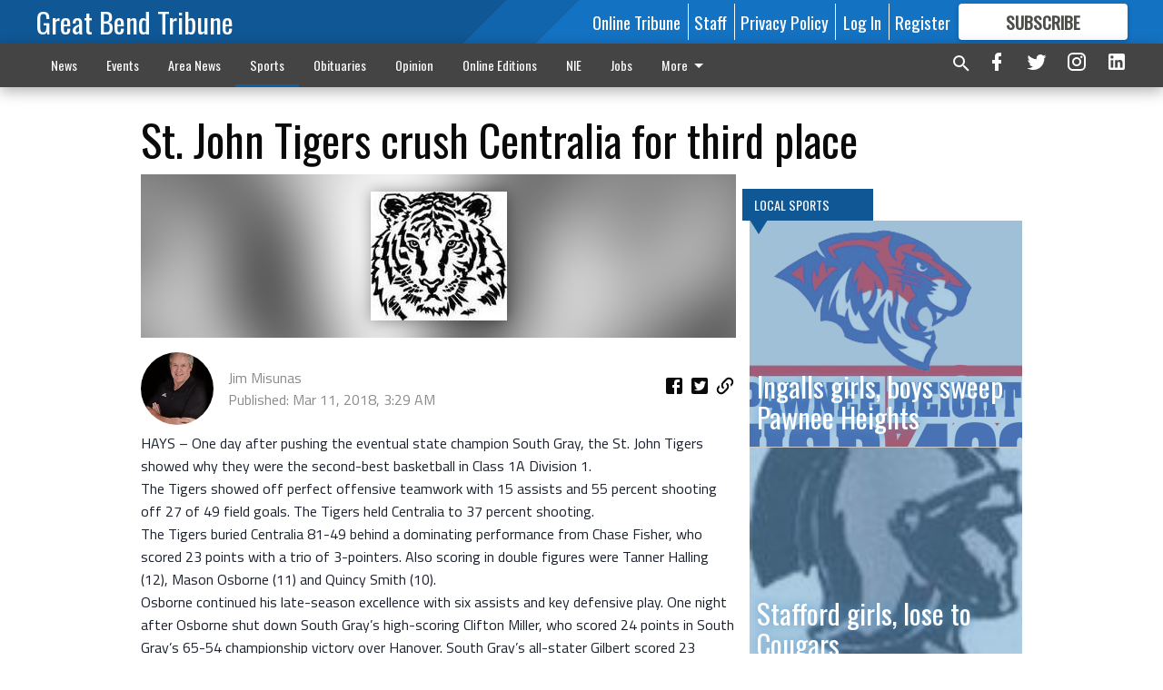

--- FILE ---
content_type: text/html; charset=utf-8
request_url: https://www.gbtribune.com/sports/local_sports/prep-sports/st-john-tigers-crush-centralia-for-third-place/?offset=1
body_size: 15377
content:




<div data-ajax-content-page-boundary>
    <div class="anvil-padding-bottom">
        
            
                
                    

<span data-page-tracker
      data-page-tracker-url="/sports/local_sports/prep-sports/ellinwood-legion-baseball-loses-5-4/"
      data-page-tracker-title="Ellinwood Legion baseball loses 5-4"
      data-page-tracker-pk="76483"
      data-page-tracker-analytics-payload="{&quot;view_data&quot;:{&quot;views_remaining&quot;:&quot;2&quot;},&quot;page_meta&quot;:{&quot;section&quot;:&quot;/sports/local_sports/prep-sports/&quot;,&quot;behind_paywall&quot;:true,&quot;page_id&quot;:76483,&quot;page_created_at&quot;:&quot;2018-07-18 13:04:29+00:00&quot;,&quot;page_created_age&quot;:236922145,&quot;page_created_at_pretty&quot;:&quot;July 18, 2018&quot;,&quot;page_updated_at&quot;:&quot;2018-07-18 13:03:38+00:00&quot;,&quot;page_updated_age&quot;:236922196,&quot;tags&quot;:[],&quot;page_type&quot;:&quot;Article page&quot;,&quot;author&quot;:&quot;Jim Misunas&quot;,&quot;content_blocks&quot;:[&quot;Paragraph&quot;],&quot;page_publication&quot;:null,&quot;character_count&quot;:null,&quot;word_count&quot;:null,&quot;paragraph_count&quot;:null,&quot;page_title&quot;:&quot;Ellinwood Legion baseball loses 5-4&quot;}}"
>



<article class="anvil-article anvil-article--style--1" data-ajax-content-page-boundary>
    <header class="row expanded">
        <div class="column small-12 medium-10 medium-text-left">
            <div class="anvil-article__title">
                Ellinwood Legion baseball loses 5-4
            </div>
            
        </div>
    </header>
    <div class="row expanded">
        <div class="column">
            <figure class="row expanded column no-margin">
                <div class="anvil-images__image-container">

                    
                    
                    
                    

                    
                    

                    
                    

                    <picture class="anvil-images__image anvil-images__image--multiple-source anvil-images__image--main-article">
                        <source media="(max-width: 768px)" srcset="https://gbtribune.cdn-anvilcms.net/media/images/2018/08/21/images/spt_mm_American_Legion_Baseball_logo_web.max-752x423_KPCqnHV.jpg 1x, https://gbtribune.cdn-anvilcms.net/media/images/2018/08/21/images/spt_mm_American_Legion_Baseball_logo_web.max-1504x846_DGuoTx6.jpg 2x">
                        <source media="(max-width: 1024px)" srcset="https://gbtribune.cdn-anvilcms.net/media/images/2018/08/21/images/spt_mm_American_Legion_Baseball_logo_web.max-656x369_y1WX13g.jpg 1x, https://gbtribune.cdn-anvilcms.net/media/images/2018/08/21/images/spt_mm_American_Legion_Baseball_logo_web.max-1312x738_WZwOWnq.jpg 2x">
                        <img src="https://gbtribune.cdn-anvilcms.net/media/images/2018/08/21/images/spt_mm_American_Legion_Baseball_logo_web.max-1200x675_bGbB3vF.jpg" srcset="https://gbtribune.cdn-anvilcms.net/media/images/2018/08/21/images/spt_mm_American_Legion_Baseball_logo_web.max-1200x675_bGbB3vF.jpg 1x, https://gbtribune.cdn-anvilcms.net/media/images/2018/08/21/images/spt_mm_American_Legion_Baseball_logo_web.max-2400x1350_fy76UfB.jpg 2x" class="anvil-images__image--shadow">
                    </picture>

                    
                    
                    <img src="https://gbtribune.cdn-anvilcms.net/media/images/2018/08/21/images/spt_mm_American_Legion_Baseball_logo_web.max-752x423_KPCqnHV.jpg" alt="spt mm American Legion Baseball logo web" class="anvil-images__background--glass"/>
                </div>
                
                    <figcaption class="image-caption anvil-padding-bottom">
                        Great Bend Chiefs pitcher Colin Hall.
                        
                    </figcaption>
                
            </figure>
            <div class="anvil-article__stream-wrapper">
                <div class="row expanded">
                    <div class="column small-12 medium-8">
                        
<span data-component="Byline"
      data-prop-author-name="Jim Misunas"
      data-prop-published-date="2018-07-18T08:04:29-05:00"
      data-prop-updated-date="2018-07-18T08:03:38-05:00"
      data-prop-publication=""
      data-prop-profile-picture="https://gbtribune.cdn-anvilcms.net/media/images/2019/09/09/images/Jim_2019.width-150.jpg"
      data-prop-profile-picture-style="circle"
      data-prop-author-page-url="/authorsandcontributors/103/"
      data-prop-twitter-handle=""
      data-prop-sass-prefix="style--1"
>
</span>

                    </div>
                    <div class="column small-12 medium-4 align-middle">
                        
<div data-component="ShareButtons"
     data-prop-url="https://www.gbtribune.com/sports/local_sports/prep-sports/ellinwood-legion-baseball-loses-5-4/"
     data-prop-sass-prefix="style--1"
     data-prop-show-facebook="true"
     data-prop-show-twitter="true">
</div>

                    </div>
                </div>
            </div>
            
            <div class="row expanded">
                <div class="column anvil-padding-bottom">
                    <div class="anvil-article__body">
                        
                        <div id="articleBody76483">
                            
                                <div class="anvil-article__stream-wrapper">
                                    <div>
                                        HAYS — Sylvan Grove’s Legion baseball team rallied for a 5-4 victory over Ellinwood on Colin Obermueller’s game-winning single in Wednesday’s AA Russell Zone baseball tournament. The game was moved to Hays from Russell because of a unplayable field.Ellinwood (9-10) plays Thursday against the Marysville-Smith Center loser.Ellinwood led 4-1 after 41/2 innings. Sylvan Grove led 1-0 when Dylan Fry scored a first-inning run.Ellinwood’s Levi Swenson scored a second-inning run on a double steal with Evan Johanning.
                                    </div>
                                    


<span data-paywall-config='{&quot;views&quot;:{&quot;remaining&quot;:2,&quot;total&quot;:3},&quot;registration_wall_enabled&quot;:true,&quot;user_has_online_circulation_subscription&quot;:false}'>
</span>
<div id="paywall-card" class="row expanded column" data-page="76483">
    <section class="anvil-paywall-hit anvil-paywall-hit--style--1">
        <div data-component="Paywall"
             data-n-prop-page-pk="76483"
             data-prop-page-url="https://www.gbtribune.com/sports/local_sports/prep-sports/ellinwood-legion-baseball-loses-5-4/"
             data-prop-block-regwall="false"
             data-prop-page-ajax-url="https://www.gbtribune.com/sports/local_sports/prep-sports/st-john-tigers-crush-centralia-for-third-place/?offset=1&create_license=true"
             data-prop-privacy-policy-url="https://www.gbtribune.com/privacy-policy/"
             data-prop-terms-of-use-url="https://www.gbtribune.com/terms-of-service/"
        ></div>
    </section>
</div>

                                </div>
                            
                        </div>
                    </div>
                </div>
            </div>
        </div>
        <div class="column content--rigid">
            <div class="row expanded column center-content anvil-padding-bottom" id="articleBody76483Ad">
                


<div data-collapse-exclude>
    <div data-component="DynamicAdSlot" data-prop-sizes="[[300, 250], [300, 600]]" data-prop-size-mapping="[{&quot;viewport&quot;: [0, 0], &quot;sizes&quot;: [[300, 250]]}, {&quot;viewport&quot;: [768, 0], &quot;sizes&quot;: [[300, 600]]}]"
        data-prop-dfp-network-id="30642078" data-prop-ad-unit="anvil-skyscraper"
        data-prop-targeting-arguments="{&quot;page_type&quot;: &quot;article page&quot;, &quot;page_id&quot;: 76483, &quot;section&quot;: &quot;Local Sports&quot;, &quot;rate_card&quot;: &quot;Default Rate Card&quot;, &quot;site&quot;: &quot;www.gbtribune.com&quot;, &quot;uri&quot;: &quot;/sports/local_sports/prep-sports/st-john-tigers-crush-centralia-for-third-place/&quot;}" data-prop-start-collapsed="False"></div>
</div>


            </div>
            <div class="row expanded column center-content anvil-padding-bottom" data-smart-collapse>
                

<div data-snippet-slot="top-page-right" >
    


    <div class="anvil-content-list-wrapper">
        
        
            
<div class="anvil-label anvil-label--style--1 ">
    <span class="anvil-label
                 anvil-label--pip anvil-label--pip--down anvil-label--pip--bottom anvil-label--pip--left
                anvil-label--offset
                
                ">
        
            <span class="anvil-label__item">
            Local Sports
            </span>
        
        
        
        
            </span>
        
</div>

        
        <ul class="anvil-content-list anvil-content-list--fill-height">
            
                <li class="anvil-content-list__item
                    anvil-content-list__item--dividers
                    anvil-content-list__item--fullbackground anvil-content-list__item--fullbackground--style--1
                    ">

                    
                        <a href="/sports/local_sports/ingalls-girls-boys-sweep-pawnee-heights/" class="anvil-content-list__image">
                            
                                
                                <img alt="PHHS logo 2021" class="anvil-content-list__image--focus" height="500" src="https://gbtribune.cdn-anvilcms.net/media/images/2021/11/17/images/Pawnee_Heights_with_tigers_202.ea3b34ea.fill-600x500-c80.png" width="600">
                            
                        </a>
                    

                    <a class="anvil-content-list__text" href="/sports/local_sports/ingalls-girls-boys-sweep-pawnee-heights/">
                        <div class="anvil-content-list__title">
                                Ingalls girls, boys sweep Pawnee Heights
                        </div>
                        
                    </a>
                </li>
            
                <li class="anvil-content-list__item
                    anvil-content-list__item--dividers
                    anvil-content-list__item--fullbackground anvil-content-list__item--fullbackground--style--1
                    ">

                    
                        <a href="/sports/local_sports/stafford-girls-lose-to-cougars/" class="anvil-content-list__image">
                            
                                
                                <img alt="spt kp Stafford logo" class="anvil-content-list__image--focus" height="90" src="https://gbtribune.cdn-anvilcms.net/media/images/2018/10/26/images/spt_kp_Stafford_logo_nZS5cL5.da007d57.fill-600x500-c80.jpg" width="107">
                            
                        </a>
                    

                    <a class="anvil-content-list__text" href="/sports/local_sports/stafford-girls-lose-to-cougars/">
                        <div class="anvil-content-list__title">
                                Stafford girls, lose to Cougars
                        </div>
                        
                    </a>
                </li>
            
                <li class="anvil-content-list__item
                    anvil-content-list__item--dividers
                    anvil-content-list__item--fullbackground anvil-content-list__item--fullbackground--style--1
                    ">

                    
                        <a href="/sports/local_sports/ellinwood-boys-roll-past-macksville/" class="anvil-content-list__image">
                            
                                
                                <img alt="IMG_2279.jpg" class="anvil-content-list__image--focus" height="500" src="https://gbtribune.cdn-anvilcms.net/media/images/2026/01/18/images/IMG_2279.3bb233ee.fill-600x500-c80.jpg" width="600">
                            
                        </a>
                    

                    <a class="anvil-content-list__text" href="/sports/local_sports/ellinwood-boys-roll-past-macksville/">
                        <div class="anvil-content-list__title">
                                Ellinwood girls, boys roll past Macksville
                        </div>
                        
                    </a>
                </li>
            
                <li class="anvil-content-list__item
                    anvil-content-list__item--dividers
                    anvil-content-list__item--fullbackground anvil-content-list__item--fullbackground--style--1
                    ">

                    
                        <a href="/sports/local_sports/cardinal-girls-survive-thriller-42-41/" class="anvil-content-list__image">
                            
                                
                                <img alt="IMG_4004.jpg" class="anvil-content-list__image--focus" height="500" src="https://gbtribune.cdn-anvilcms.net/media/images/2026/01/18/images/IMG_4004.9ec35573.fill-600x500-c80.jpg" width="600">
                            
                        </a>
                    

                    <a class="anvil-content-list__text" href="/sports/local_sports/cardinal-girls-survive-thriller-42-41/">
                        <div class="anvil-content-list__title">
                                Cardinal girls survive thriller, 42-41
                        </div>
                        
                    </a>
                </li>
            
        </ul>
    </div>



</div>
            </div>
        </div>
        <div class="anvil-padding-bottom--minor anvil-padding-top--minor column small-12 center-content anvil-margin
        content__background--neutral-theme" data-smart-collapse>
            

<div data-snippet-slot="after_article" >
    

<div class="column shrink anvil-padding-top anvil-padding-bottom">
    
        


<div data-collapse-exclude>
    <div data-component="DynamicAdSlot" data-prop-sizes="[[300, 250], [320, 50], [300, 50], [970, 90], [728, 90], [660, 90], [990, 90]]" data-prop-size-mapping="[{&quot;viewport&quot;: [0, 0], &quot;sizes&quot;: [[300, 250], [320, 50], [300, 50]]}, {&quot;viewport&quot;: [1024, 0], &quot;sizes&quot;: [[970, 90], [728, 90], [660, 90]]}, {&quot;viewport&quot;: [1440, 0], &quot;sizes&quot;: [[990, 90], [970, 90], [728, 90], [660, 90]]}]"
        data-prop-dfp-network-id="30642078" data-prop-ad-unit="anvil-banner"
        data-prop-targeting-arguments="{&quot;page_type&quot;: &quot;article page&quot;, &quot;page_id&quot;: 76483, &quot;section&quot;: &quot;Local Sports&quot;, &quot;rate_card&quot;: &quot;Default Rate Card&quot;, &quot;site&quot;: &quot;www.gbtribune.com&quot;, &quot;uri&quot;: &quot;/sports/local_sports/prep-sports/st-john-tigers-crush-centralia-for-third-place/&quot;}" data-prop-start-collapsed="False"></div>
</div>


    
</div>
</div>
        </div>
    </div>
</article>

</span>


                
            
        
    </div>
</div>


<span data-inf-scroll-query="scroll_content_page_count" data-inf-scroll-query-value="1">
</span>

<div class="row anvil-padding pagination align-center"
     
     data-inf-scroll-url="/sports/local_sports/prep-sports/st-john-tigers-crush-centralia-for-third-place/?offset=2"
     >
    <div class="column shrink anvil-loader-wrapper">
        <div class="anvil-loader anvil-loader--style--1"></div>
    </div>
</div>


--- FILE ---
content_type: text/html; charset=utf-8
request_url: https://www.google.com/recaptcha/api2/aframe
body_size: 267
content:
<!DOCTYPE HTML><html><head><meta http-equiv="content-type" content="text/html; charset=UTF-8"></head><body><script nonce="OOKdbyxXy6wkj-N42YWsaA">/** Anti-fraud and anti-abuse applications only. See google.com/recaptcha */ try{var clients={'sodar':'https://pagead2.googlesyndication.com/pagead/sodar?'};window.addEventListener("message",function(a){try{if(a.source===window.parent){var b=JSON.parse(a.data);var c=clients[b['id']];if(c){var d=document.createElement('img');d.src=c+b['params']+'&rc='+(localStorage.getItem("rc::a")?sessionStorage.getItem("rc::b"):"");window.document.body.appendChild(d);sessionStorage.setItem("rc::e",parseInt(sessionStorage.getItem("rc::e")||0)+1);localStorage.setItem("rc::h",'1768841219211');}}}catch(b){}});window.parent.postMessage("_grecaptcha_ready", "*");}catch(b){}</script></body></html>